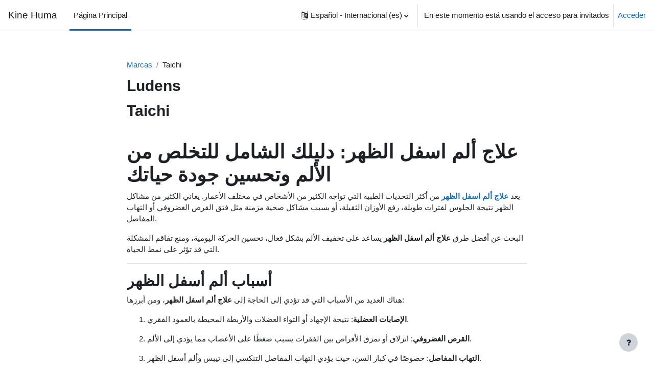

--- FILE ---
content_type: text/html; charset=utf-8
request_url: https://ludens.es/moodle2/tag/index.php?tc=1&tag=Taichi
body_size: 11319
content:
<!DOCTYPE html>

<html  dir="ltr" lang="es" xml:lang="es">
<head>
    <title>Marca - Taichi | Kine Huma</title>
    <link rel="shortcut icon" href="https://ludens.es/moodle2/theme/image.php/boost/theme/1766516458/favicon" />
    <meta http-equiv="Content-Type" content="text/html; charset=utf-8" />
<meta name="keywords" content="moodle, Marca - Taichi | Kine Huma" />
<link rel="stylesheet" type="text/css" href="https://ludens.es/moodle2/theme/yui_combo.php?rollup/3.17.2/yui-moodlesimple-min.css" /><script id="firstthemesheet" type="text/css">/** Required in order to fix style inclusion problems in IE with YUI **/</script><link rel="stylesheet" type="text/css" href="https://ludens.es/moodle2/theme/styles.php/boost/1766516458_1671354484/all" />
<script>
//<![CDATA[
var M = {}; M.yui = {};
M.pageloadstarttime = new Date();
M.cfg = {"wwwroot":"https:\/\/ludens.es\/moodle2","homeurl":{},"sesskey":"qqhnEOJCLc","sessiontimeout":"14400","sessiontimeoutwarning":1200,"themerev":"1766516458","slasharguments":1,"theme":"boost","iconsystemmodule":"core\/icon_system_fontawesome","jsrev":"1766516459","admin":"admin","svgicons":true,"usertimezone":"Europa\/Madrid","language":"es","courseId":1,"courseContextId":2048,"contextid":1,"contextInstanceId":0,"langrev":1768622042,"templaterev":"1766516459"};var yui1ConfigFn = function(me) {if(/-skin|reset|fonts|grids|base/.test(me.name)){me.type='css';me.path=me.path.replace(/\.js/,'.css');me.path=me.path.replace(/\/yui2-skin/,'/assets/skins/sam/yui2-skin')}};
var yui2ConfigFn = function(me) {var parts=me.name.replace(/^moodle-/,'').split('-'),component=parts.shift(),module=parts[0],min='-min';if(/-(skin|core)$/.test(me.name)){parts.pop();me.type='css';min=''}
if(module){var filename=parts.join('-');me.path=component+'/'+module+'/'+filename+min+'.'+me.type}else{me.path=component+'/'+component+'.'+me.type}};
YUI_config = {"debug":false,"base":"https:\/\/ludens.es\/moodle2\/lib\/yuilib\/3.17.2\/","comboBase":"https:\/\/ludens.es\/moodle2\/theme\/yui_combo.php?","combine":true,"filter":null,"insertBefore":"firstthemesheet","groups":{"yui2":{"base":"https:\/\/ludens.es\/moodle2\/lib\/yuilib\/2in3\/2.9.0\/build\/","comboBase":"https:\/\/ludens.es\/moodle2\/theme\/yui_combo.php?","combine":true,"ext":false,"root":"2in3\/2.9.0\/build\/","patterns":{"yui2-":{"group":"yui2","configFn":yui1ConfigFn}}},"moodle":{"name":"moodle","base":"https:\/\/ludens.es\/moodle2\/theme\/yui_combo.php?m\/1766516459\/","combine":true,"comboBase":"https:\/\/ludens.es\/moodle2\/theme\/yui_combo.php?","ext":false,"root":"m\/1766516459\/","patterns":{"moodle-":{"group":"moodle","configFn":yui2ConfigFn}},"filter":null,"modules":{"moodle-core-chooserdialogue":{"requires":["base","panel","moodle-core-notification"]},"moodle-core-tooltip":{"requires":["base","node","io-base","moodle-core-notification-dialogue","json-parse","widget-position","widget-position-align","event-outside","cache-base"]},"moodle-core-event":{"requires":["event-custom"]},"moodle-core-blocks":{"requires":["base","node","io","dom","dd","dd-scroll","moodle-core-dragdrop","moodle-core-notification"]},"moodle-core-dragdrop":{"requires":["base","node","io","dom","dd","event-key","event-focus","moodle-core-notification"]},"moodle-core-handlebars":{"condition":{"trigger":"handlebars","when":"after"}},"moodle-core-notification":{"requires":["moodle-core-notification-dialogue","moodle-core-notification-alert","moodle-core-notification-confirm","moodle-core-notification-exception","moodle-core-notification-ajaxexception"]},"moodle-core-notification-dialogue":{"requires":["base","node","panel","escape","event-key","dd-plugin","moodle-core-widget-focusafterclose","moodle-core-lockscroll"]},"moodle-core-notification-alert":{"requires":["moodle-core-notification-dialogue"]},"moodle-core-notification-confirm":{"requires":["moodle-core-notification-dialogue"]},"moodle-core-notification-exception":{"requires":["moodle-core-notification-dialogue"]},"moodle-core-notification-ajaxexception":{"requires":["moodle-core-notification-dialogue"]},"moodle-core-popuphelp":{"requires":["moodle-core-tooltip"]},"moodle-core-maintenancemodetimer":{"requires":["base","node"]},"moodle-core-actionmenu":{"requires":["base","event","node-event-simulate"]},"moodle-core-lockscroll":{"requires":["plugin","base-build"]},"moodle-core-formchangechecker":{"requires":["base","event-focus","moodle-core-event"]},"moodle-core-languninstallconfirm":{"requires":["base","node","moodle-core-notification-confirm","moodle-core-notification-alert"]},"moodle-core_availability-form":{"requires":["base","node","event","event-delegate","panel","moodle-core-notification-dialogue","json"]},"moodle-backup-backupselectall":{"requires":["node","event","node-event-simulate","anim"]},"moodle-backup-confirmcancel":{"requires":["node","node-event-simulate","moodle-core-notification-confirm"]},"moodle-course-util":{"requires":["node"],"use":["moodle-course-util-base"],"submodules":{"moodle-course-util-base":{},"moodle-course-util-section":{"requires":["node","moodle-course-util-base"]},"moodle-course-util-cm":{"requires":["node","moodle-course-util-base"]}}},"moodle-course-dragdrop":{"requires":["base","node","io","dom","dd","dd-scroll","moodle-core-dragdrop","moodle-core-notification","moodle-course-coursebase","moodle-course-util"]},"moodle-course-management":{"requires":["base","node","io-base","moodle-core-notification-exception","json-parse","dd-constrain","dd-proxy","dd-drop","dd-delegate","node-event-delegate"]},"moodle-course-categoryexpander":{"requires":["node","event-key"]},"moodle-form-passwordunmask":{"requires":[]},"moodle-form-dateselector":{"requires":["base","node","overlay","calendar"]},"moodle-form-shortforms":{"requires":["node","base","selector-css3","moodle-core-event"]},"moodle-question-chooser":{"requires":["moodle-core-chooserdialogue"]},"moodle-question-preview":{"requires":["base","dom","event-delegate","event-key","core_question_engine"]},"moodle-question-searchform":{"requires":["base","node"]},"moodle-availability_completion-form":{"requires":["base","node","event","moodle-core_availability-form"]},"moodle-availability_date-form":{"requires":["base","node","event","io","moodle-core_availability-form"]},"moodle-availability_grade-form":{"requires":["base","node","event","moodle-core_availability-form"]},"moodle-availability_group-form":{"requires":["base","node","event","moodle-core_availability-form"]},"moodle-availability_grouping-form":{"requires":["base","node","event","moodle-core_availability-form"]},"moodle-availability_profile-form":{"requires":["base","node","event","moodle-core_availability-form"]},"moodle-mod_assign-history":{"requires":["node","transition"]},"moodle-mod_quiz-quizbase":{"requires":["base","node"]},"moodle-mod_quiz-questionchooser":{"requires":["moodle-core-chooserdialogue","moodle-mod_quiz-util","querystring-parse"]},"moodle-mod_quiz-util":{"requires":["node","moodle-core-actionmenu"],"use":["moodle-mod_quiz-util-base"],"submodules":{"moodle-mod_quiz-util-base":{},"moodle-mod_quiz-util-slot":{"requires":["node","moodle-mod_quiz-util-base"]},"moodle-mod_quiz-util-page":{"requires":["node","moodle-mod_quiz-util-base"]}}},"moodle-mod_quiz-dragdrop":{"requires":["base","node","io","dom","dd","dd-scroll","moodle-core-dragdrop","moodle-core-notification","moodle-mod_quiz-quizbase","moodle-mod_quiz-util-base","moodle-mod_quiz-util-page","moodle-mod_quiz-util-slot","moodle-course-util"]},"moodle-mod_quiz-modform":{"requires":["base","node","event"]},"moodle-mod_quiz-toolboxes":{"requires":["base","node","event","event-key","io","moodle-mod_quiz-quizbase","moodle-mod_quiz-util-slot","moodle-core-notification-ajaxexception"]},"moodle-mod_quiz-autosave":{"requires":["base","node","event","event-valuechange","node-event-delegate","io-form"]},"moodle-message_airnotifier-toolboxes":{"requires":["base","node","io"]},"moodle-filter_glossary-autolinker":{"requires":["base","node","io-base","json-parse","event-delegate","overlay","moodle-core-event","moodle-core-notification-alert","moodle-core-notification-exception","moodle-core-notification-ajaxexception"]},"moodle-filter_mathjaxloader-loader":{"requires":["moodle-core-event"]},"moodle-editor_atto-editor":{"requires":["node","transition","io","overlay","escape","event","event-simulate","event-custom","node-event-html5","node-event-simulate","yui-throttle","moodle-core-notification-dialogue","moodle-core-notification-confirm","moodle-editor_atto-rangy","handlebars","timers","querystring-stringify"]},"moodle-editor_atto-plugin":{"requires":["node","base","escape","event","event-outside","handlebars","event-custom","timers","moodle-editor_atto-menu"]},"moodle-editor_atto-menu":{"requires":["moodle-core-notification-dialogue","node","event","event-custom"]},"moodle-editor_atto-rangy":{"requires":[]},"moodle-report_eventlist-eventfilter":{"requires":["base","event","node","node-event-delegate","datatable","autocomplete","autocomplete-filters"]},"moodle-report_loglive-fetchlogs":{"requires":["base","event","node","io","node-event-delegate"]},"moodle-gradereport_history-userselector":{"requires":["escape","event-delegate","event-key","handlebars","io-base","json-parse","moodle-core-notification-dialogue"]},"moodle-qbank_editquestion-chooser":{"requires":["moodle-core-chooserdialogue"]},"moodle-tool_capability-search":{"requires":["base","node"]},"moodle-tool_lp-dragdrop-reorder":{"requires":["moodle-core-dragdrop"]},"moodle-tool_monitor-dropdown":{"requires":["base","event","node"]},"moodle-assignfeedback_editpdf-editor":{"requires":["base","event","node","io","graphics","json","event-move","event-resize","transition","querystring-stringify-simple","moodle-core-notification-dialog","moodle-core-notification-alert","moodle-core-notification-warning","moodle-core-notification-exception","moodle-core-notification-ajaxexception"]},"moodle-atto_accessibilitychecker-button":{"requires":["color-base","moodle-editor_atto-plugin"]},"moodle-atto_accessibilityhelper-button":{"requires":["moodle-editor_atto-plugin"]},"moodle-atto_align-button":{"requires":["moodle-editor_atto-plugin"]},"moodle-atto_bold-button":{"requires":["moodle-editor_atto-plugin"]},"moodle-atto_charmap-button":{"requires":["moodle-editor_atto-plugin"]},"moodle-atto_clear-button":{"requires":["moodle-editor_atto-plugin"]},"moodle-atto_collapse-button":{"requires":["moodle-editor_atto-plugin"]},"moodle-atto_emojipicker-button":{"requires":["moodle-editor_atto-plugin"]},"moodle-atto_emoticon-button":{"requires":["moodle-editor_atto-plugin"]},"moodle-atto_equation-button":{"requires":["moodle-editor_atto-plugin","moodle-core-event","io","event-valuechange","tabview","array-extras"]},"moodle-atto_h5p-button":{"requires":["moodle-editor_atto-plugin"]},"moodle-atto_html-codemirror":{"requires":["moodle-atto_html-codemirror-skin"]},"moodle-atto_html-beautify":{},"moodle-atto_html-button":{"requires":["promise","moodle-editor_atto-plugin","moodle-atto_html-beautify","moodle-atto_html-codemirror","event-valuechange"]},"moodle-atto_image-button":{"requires":["moodle-editor_atto-plugin"]},"moodle-atto_indent-button":{"requires":["moodle-editor_atto-plugin"]},"moodle-atto_italic-button":{"requires":["moodle-editor_atto-plugin"]},"moodle-atto_link-button":{"requires":["moodle-editor_atto-plugin"]},"moodle-atto_managefiles-usedfiles":{"requires":["node","escape"]},"moodle-atto_managefiles-button":{"requires":["moodle-editor_atto-plugin"]},"moodle-atto_media-button":{"requires":["moodle-editor_atto-plugin","moodle-form-shortforms"]},"moodle-atto_noautolink-button":{"requires":["moodle-editor_atto-plugin"]},"moodle-atto_orderedlist-button":{"requires":["moodle-editor_atto-plugin"]},"moodle-atto_recordrtc-button":{"requires":["moodle-editor_atto-plugin","moodle-atto_recordrtc-recording"]},"moodle-atto_recordrtc-recording":{"requires":["moodle-atto_recordrtc-button"]},"moodle-atto_rtl-button":{"requires":["moodle-editor_atto-plugin"]},"moodle-atto_strike-button":{"requires":["moodle-editor_atto-plugin"]},"moodle-atto_subscript-button":{"requires":["moodle-editor_atto-plugin"]},"moodle-atto_superscript-button":{"requires":["moodle-editor_atto-plugin"]},"moodle-atto_table-button":{"requires":["moodle-editor_atto-plugin","moodle-editor_atto-menu","event","event-valuechange"]},"moodle-atto_title-button":{"requires":["moodle-editor_atto-plugin"]},"moodle-atto_underline-button":{"requires":["moodle-editor_atto-plugin"]},"moodle-atto_undo-button":{"requires":["moodle-editor_atto-plugin"]},"moodle-atto_unorderedlist-button":{"requires":["moodle-editor_atto-plugin"]}}},"gallery":{"name":"gallery","base":"https:\/\/ludens.es\/moodle2\/lib\/yuilib\/gallery\/","combine":true,"comboBase":"https:\/\/ludens.es\/moodle2\/theme\/yui_combo.php?","ext":false,"root":"gallery\/1766516459\/","patterns":{"gallery-":{"group":"gallery"}}}},"modules":{"core_filepicker":{"name":"core_filepicker","fullpath":"https:\/\/ludens.es\/moodle2\/lib\/javascript.php\/1766516459\/repository\/filepicker.js","requires":["base","node","node-event-simulate","json","async-queue","io-base","io-upload-iframe","io-form","yui2-treeview","panel","cookie","datatable","datatable-sort","resize-plugin","dd-plugin","escape","moodle-core_filepicker","moodle-core-notification-dialogue"]},"core_comment":{"name":"core_comment","fullpath":"https:\/\/ludens.es\/moodle2\/lib\/javascript.php\/1766516459\/comment\/comment.js","requires":["base","io-base","node","json","yui2-animation","overlay","escape"]},"mathjax":{"name":"mathjax","fullpath":"https:\/\/cdn.jsdelivr.net\/npm\/mathjax@2.7.9\/MathJax.js?delayStartupUntil=configured"}}};
M.yui.loader = {modules: {}};

//]]>
</script>

    <meta name="viewport" content="width=device-width, initial-scale=1.0">
</head>
<body  id="page-tag-index" class="format-site  path-tag chrome dir-ltr lang-es yui-skin-sam yui3-skin-sam ludens-es--moodle2 pagelayout-standard course-1 context-1 uses-drawers drawer-open-index">
<div class="toast-wrapper mx-auto py-0 fixed-top" role="status" aria-live="polite"></div>
<div id="page-wrapper" class="d-print-block">

    <div>
    <a class="sr-only sr-only-focusable" href="#maincontent">Salta al contenido principal</a>
</div><script src="https://ludens.es/moodle2/lib/javascript.php/1766516459/lib/polyfills/polyfill.js"></script>
<script src="https://ludens.es/moodle2/theme/yui_combo.php?rollup/3.17.2/yui-moodlesimple-min.js"></script><script src="https://ludens.es/moodle2/lib/javascript.php/1766516459/lib/javascript-static.js"></script>
<script>
//<![CDATA[
document.body.className += ' jsenabled';
//]]>
</script>



    <nav class="navbar fixed-top navbar-light bg-white navbar-expand" aria-label="Navegación del sitio">
    
        <button class="navbar-toggler aabtn d-block d-md-none px-1 my-1 border-0" data-toggler="drawers" data-action="toggle" data-target="theme_boost-drawers-primary">
            <span class="navbar-toggler-icon"></span>
            <span class="sr-only">Panel lateral</span>
        </button>
    
        <a href="https://ludens.es/moodle2/" class="navbar-brand d-none d-md-flex align-items-center m-0 mr-4 p-0 aabtn">
    
                Kine Huma
        </a>
            <div class="primary-navigation">
                <nav class="moremenu navigation">
                    <ul id="moremenu-696cbc8e414c5-navbar-nav" role="menubar" class="nav more-nav navbar-nav">
                                <li data-key="home" class="nav-item" role="none" data-forceintomoremenu="false">
                                            <a role="menuitem" class="nav-link active "
                                                href="https://ludens.es/moodle2/"
                                                
                                                aria-current="true"
                                                
                                            >
                                                Página Principal
                                            </a>
                                </li>
                        <li role="none" class="nav-item dropdown dropdownmoremenu d-none" data-region="morebutton">
                            <a class="dropdown-toggle nav-link " href="#" id="moremenu-dropdown-696cbc8e414c5" role="menuitem" data-toggle="dropdown" aria-haspopup="true" aria-expanded="false" tabindex="-1">
                                Más
                            </a>
                            <ul class="dropdown-menu dropdown-menu-left" data-region="moredropdown" aria-labelledby="moremenu-dropdown-696cbc8e414c5" role="menu">
                            </ul>
                        </li>
                    </ul>
                </nav>
            </div>
    
        <ul class="navbar-nav d-none d-md-flex my-1 px-1">
            <!-- page_heading_menu -->
            
        </ul>
    
        <div id="usernavigation" class="navbar-nav ml-auto">
                <div class="langmenu">
                    <div class="dropdown show">
                        <a href="#" role="button" id="lang-menu-toggle" data-toggle="dropdown" aria-label="Idioma" aria-haspopup="true" aria-controls="lang-action-menu" class="btn dropdown-toggle">
                            <i class="icon fa fa-language fa-fw mr-1" aria-hidden="true"></i>
                            <span class="langbutton">
                                Español - Internacional ‎(es)‎
                            </span>
                            <b class="caret"></b>
                        </a>
                        <div role="menu" aria-labelledby="lang-menu-toggle" id="lang-action-menu" class="dropdown-menu dropdown-menu-right">
                                    <a href="https://ludens.es/moodle2/tag/index.php?tc=1&amp;tag=Taichi&amp;lang=ca" class="dropdown-item pl-5" role="menuitem" 
                                            lang="ca" >
                                        Català ‎(ca)‎
                                    </a>
                                    <a href="https://ludens.es/moodle2/tag/index.php?tc=1&amp;tag=Taichi&amp;lang=en" class="dropdown-item pl-5" role="menuitem" 
                                            lang="en" >
                                        English ‎(en)‎
                                    </a>
                                    <a href="https://ludens.es/moodle2/tag/index.php?tc=1&amp;tag=Taichi&amp;lang=en_us" class="dropdown-item pl-5" role="menuitem" 
                                            lang="en" >
                                        English (United States) ‎(en_us)‎
                                    </a>
                                    <a href="#" class="dropdown-item pl-5" role="menuitem" aria-current="true"
                                            >
                                        Español - Internacional ‎(es)‎
                                    </a>
                                    <a href="https://ludens.es/moodle2/tag/index.php?tc=1&amp;tag=Taichi&amp;lang=fr" class="dropdown-item pl-5" role="menuitem" 
                                            lang="fr" >
                                        Français ‎(fr)‎
                                    </a>
                        </div>
                    </div>
                </div>
                <div class="divider border-left h-75 align-self-center mx-1"></div>
            
            <div class="d-flex align-items-stretch usermenu-container" data-region="usermenu">
                    <div class="usermenu">
                            <span class="login pl-2">
                                    En este momento está usando el acceso para invitados
                                    <div class="divider border-left h-75 align-self-center mx-2"></div>
                                    <a href="https://ludens.es/moodle2/login/index.php">Acceder</a>
                            </span>
                    </div>
            </div>
            
        </div>
    </nav>
    

<div  class="drawer drawer-left drawer-primary d-print-none not-initialized" data-region="fixed-drawer" id="theme_boost-drawers-primary" data-preference="" data-state="show-drawer-primary" data-forceopen="0" data-close-on-resize="1">
    <div class="drawerheader">
        <button
            class="btn drawertoggle icon-no-margin hidden"
            data-toggler="drawers"
            data-action="closedrawer"
            data-target="theme_boost-drawers-primary"
            data-toggle="tooltip"
            data-placement="right"
            title="Cerrar caja"
        >
            <i class="icon fa fa-times fa-fw " aria-hidden="true"  ></i>
        </button>
    </div>
    <div class="drawercontent drag-container" data-usertour="scroller">
                <div class="list-group">
                <a href="https://ludens.es/moodle2/" class="list-group-item list-group-item-action active " aria-current="true">
                    Página Principal
                </a>
        </div>

    </div>
</div>
    <div id="page" data-region="mainpage" data-usertour="scroller" class="drawers   drag-container">
        <div id="topofscroll" class="main-inner">
            <div class="drawer-toggles d-flex">
            </div>
            <header id="page-header" class="header-maxwidth d-print-none">
    <div class="w-100">
        <div class="d-flex flex-wrap">
            <div id="page-navbar">
                <nav aria-label="Barra de navegación">
    <ol class="breadcrumb">
                <li class="breadcrumb-item">
                    <a href="https://ludens.es/moodle2/tag/search.php"  >Marcas</a>
                </li>
        
                <li class="breadcrumb-item"><span>Taichi</span></li>
        </ol>
</nav>
            </div>
            <div class="ml-auto d-flex">
                
            </div>
            <div id="course-header">
                
            </div>
        </div>
        <div class="d-flex align-items-center">
                    <div class="mr-auto">
                        <div class="page-context-header"><div class="page-header-headings"><h1 class="h2">Ludens</h1></div></div>
                    </div>
            <div class="header-actions-container ml-auto" data-region="header-actions-container">
            </div>
        </div>
    </div>
</header>
            <div id="page-content" class="pb-3 d-print-block">
                <div id="region-main-box">
                    <section id="region-main" aria-label="Contenido">

                        <span class="notifications" id="user-notifications"></span>
                        <div role="main"><span id="maincontent"></span><h2>Taichi</h2><div class="box py-3 generalbox tag-description"><div class="no-overflow"><p></p><h1>علاج ألم اسفل الظهر: دليلك الشامل للتخلص من الألم وتحسين جودة حياتك</h1>
<p>يعد <strong><a href="https://painfreeclinic-eg.com/%D8%A3%D8%B3%D8%A8%D8%A7%D8%A8-%D9%88%D8%B7%D8%B1%D9%82-%D8%B9%D9%84%D8%A7%D8%AC-%D8%A7%D9%84%D9%85-%D8%A7%D8%B3%D9%81%D9%84-%D8%A7%D9%84%D8%B8%D9%87%D8%B1/">علاج ألم اسفل الظهر</a></strong> من أكثر التحديات الطبية التي تواجه الكثير من الأشخاص في مختلف الأعمار. يعاني الكثير من مشاكل الظهر نتيجة الجلوس لفترات طويلة، رفع الأوزان الثقيلة، أو بسبب مشاكل صحية مزمنة مثل فتق القرص الغضروفي أو التهاب المفاصل.</p>
<p>البحث عن أفضل طرق <strong>علاج ألم اسفل الظهر</strong> يساعد على تخفيف الألم بشكل فعال، تحسين الحركة اليومية، ومنع تفاقم المشكلة التي قد تؤثر على نمط الحياة.</p>
<hr />
<h2>أسباب ألم أسفل الظهر</h2>
<p>هناك العديد من الأسباب التي قد تؤدي إلى الحاجة إلى <strong>علاج ألم اسفل الظهر</strong>، ومن أبرزها:</p>
<ol>
<li>
<p><strong>الإصابات العضلية</strong>: نتيجة الإجهاد أو التواء العضلات والأربطة المحيطة بالعمود الفقري.</p>
</li>
<li>
<p><strong>القرص الغضروفي</strong>: انزلاق أو تمزق الأقراص بين الفقرات يسبب ضغطًا على الأعصاب مما يؤدي إلى الألم.</p>
</li>
<li>
<p><strong>التهاب المفاصل</strong>: خصوصًا في كبار السن، حيث يؤدي التهاب المفاصل التنكسي إلى تيبس وألم أسفل الظهر.</p>
</li>
<li>
<p><strong>الحمل عند النساء</strong>: التغيرات الهرمونية وزيادة الوزن تسبب ضغطًا على العمود الفقري.</p>
</li>
<li>
<p><strong>سوء الوضعية</strong>: الجلوس أو الوقوف الخاطئ لفترات طويلة يزيد من شد العضلات ويسبب الألم.</p>
</li>
</ol>
<hr />
<h2>طرق علاج ألم اسفل الظهر</h2>
<p>يعتمد <strong>علاج ألم اسفل الظهر</strong> على نوع الألم وسببه، وقد يشمل العلاج الطبي، الطبيعي، أو الجراحي في الحالات المتقدمة.</p>
<h3>1. العلاج الدوائي</h3>
<p>يبدأ غالبًا باستخدام الأدوية لتخفيف الألم والالتهاب، مثل:</p>
<ul>
<li>
<p>مسكنات الألم (مثل الباراسيتامول أو الإيبوبروفين).</p>
</li>
<li>
<p>مضادات الالتهاب غير الستيرويدية لتقليل الالتهاب.</p>
</li>
<li>
<p>في بعض الحالات، قد يصف الطبيب مرخيات للعضلات لتخفيف التشنج.</p>
</li>
</ul>
<h3>2. العلاج الطبيعي والتأهيل</h3>
<p>يعد العلاج الطبيعي جزءًا مهمًا من <strong>علاج ألم اسفل الظهر</strong>، ويشمل:</p>
<ul>
<li>
<p>تمارين تقوية عضلات البطن والظهر لدعم العمود الفقري.</p>
</li>
<li>
<p>تمارين الإطالة لتخفيف التوتر العضلي وتحسين المرونة.</p>
</li>
<li>
<p>العلاج اليدوي أو المساج الطبي لتخفيف الألم والتشنجات العضلية.</p>
</li>
</ul>
<h3>3. الحقن التوجيهية</h3>
<p>في الحالات التي لا تتحسن مع العلاج التقليدي، قد يستخدم الطبيب حقنًا لتخفيف الألم:</p>
<ul>
<li>
<p>حقن الستيرويد لتقليل الالتهاب حول الأعصاب.</p>
</li>
<li>
<p>حقن التردد الحراري لتخفيف الألم المزمن الناتج عن مشاكل القرص.</p>
</li>
</ul>
<h3>4. الجراحة</h3>
<p>تعتبر الجراحة الخيار الأخير في <strong>علاج ألم اسفل الظهر</strong>، وتستخدم عند فشل العلاجات الأخرى، مثل:</p>
<ul>
<li>
<p>إزالة الجزء المنفتق من القرص الغضروفي.</p>
</li>
<li>
<p>استقرار الفقرات في حالات انزلاق الفقرات الشديدة.</p>
</li>
</ul>
<hr />
<h2>نصائح مهمة لتقليل ألم أسفل الظهر</h2>
<p>إلى جانب العلاج الطبي، هناك خطوات تساعد على تقليل الألم وتحسين نتائج <strong>علاج ألم اسفل الظهر</strong>:</p>
<ol>
<li>
<p><strong>تحسين وضعية الجلوس والوقوف</strong>: تجنب الانحناء الطويل، واستخدام كراسي داعمة للظهر.</p>
</li>
<li>
<p><strong>ممارسة التمارين الرياضية بانتظام</strong>: المشي، السباحة، وتمارين الإطالة تساعد على تقوية العضلات.</p>
</li>
<li>
<p><strong>تجنب رفع الأشياء الثقيلة بطريقة خاطئة</strong>: يجب ثني الركبتين وحمل الوزن بالقرب من الجسم.</p>
</li>
<li>
<p><strong>التحكم في الوزن</strong>: الوزن الزائد يزيد الضغط على العمود الفقري ويزيد الألم.</p>
</li>
<li>
<p><strong>استخدام الحرارة أو البرودة</strong>: كمادات دافئة أو باردة تساعد على تقليل التورم وتخفيف الألم.</p>
</li>
</ol>
<hr />
<h2>أهمية اختيار طبيب متخصص</h2>
<p>لتحقيق أفضل نتائج في <strong>علاج ألم اسفل الظهر</strong>، يجب اختيار طبيب متخصص في مشاكل العمود الفقري والألم المزمن. الطبيب المختص يقوم بـ:</p>
<ul>
<li>
<p>تقييم دقيق للحالة وتشخيص السبب الرئيسي للألم.</p>
</li>
<li>
<p>تصميم خطة علاجية متكاملة تشمل الدواء، العلاج الطبيعي، والتقنيات الحديثة.</p>
</li>
<li>
<p>متابعة دورية لضمان تحسن الحالة وتعديل العلاج عند الحاجة.</p>
</li>
</ul>
<hr />
<h2>المراكز الطبية المتخصصة</h2>
<p>تتوفر في مصر العديد من المراكز المتخصصة في <strong>علاج ألم اسفل الظهر</strong>، والتي توفر:</p>
<ul>
<li>
<p>برامج علاجية متكاملة للحالات المزمنة والحادة.</p>
</li>
<li>
<p>أطباء متخصصين في العمود الفقري والألم المزمن.</p>
</li>
<li>
<p>أجهزة وتقنيات حديثة مثل الأشعة التوجيهية، التردد الحراري، والعلاج الطبيعي المتقدم.</p>
</li>
</ul>
<hr />
<h2>الخلاصة</h2>
<p>يعتبر <strong>علاج ألم اسفل الظهر</strong> من أهم الإجراءات التي يجب الاهتمام بها لمنع تفاقم المشكلة وتحسين جودة الحياة. من خلال تقييم دقيق، اختيار العلاج المناسب، ومتابعة النتائج، يمكن السيطرة على الألم بشكل فعال واستعادة النشاط اليومي.</p>
<p>الالتزام بالعلاج الطبي، ممارسة التمارين المناسبة، تحسين وضعية الجسم، واستشارة طبيب متخصص، كلها خطوات تساعدك على تحقيق أفضل نتائج في <strong>علاج ألم اسفل الظهر</strong> والتمتع بحياة صحية خالية من الألم.</p><p><br /></p>
<object height="344" width="425" data="http://www.youtube.com/v/TBvF6r6DOvc&amp;hl=es_ES&amp;fs=1&amp;" type="application/x-shockwave-flash"><param name="allowScriptAccess" value="never" /><param name="allowNetworking" value="internal" /><param value="http://www.youtube.com/v/TBvF6r6DOvc&amp;hl=es_ES&amp;fs=1&amp;" name="movie" /><param value="false" name="allowFullScreen" /><embed height="344" width="425" type="application/x-shockwave-flash" src="http://www.youtube.com/v/TBvF6r6DOvc&amp;hl=es_ES&amp;fs=1&amp;" allowscriptaccess="never" allownetworking="internal" />
</object></div></div><div class="tag_list hideoverlimit tag-relatedtags">
        <b>Marcas relacionadas:</b>
    <ul class="inline-list">
            <li >
                <a href="https://ludens.es/moodle2/tag/index.php?tc=1&amp;tag=Relajaci%C3%B3n" class="badge badge-info standardtag" >
                    Relajación</a>
            </li>
            <li >
                <a href="https://ludens.es/moodle2/tag/index.php?tc=1&amp;tag=Artes%20Marciales" class="badge badge-info " >
                    Artes Marciales</a>
            </li>
            <li >
                <a href="https://ludens.es/moodle2/tag/index.php?tc=1&amp;tag=Planificaci%C3%B3n" class="badge badge-info standardtag" >
                    Planificación</a>
            </li>
            <li >
                <a href="https://ludens.es/moodle2/tag/index.php?tc=1&amp;tag=Entrenamiento" class="badge badge-info standardtag" >
                    Entrenamiento</a>
            </li>
            <li >
                <a href="https://ludens.es/moodle2/tag/index.php?tc=1&amp;tag=Autonom%C3%ADa%20personal" class="badge badge-info " >
                    Autonomía Personal</a>
            </li>
            <li >
                <a href="https://ludens.es/moodle2/tag/index.php?tc=1&amp;tag=Bienestar" class="badge badge-info " >
                    Bienestar</a>
            </li>
            <li >
                <a href="https://ludens.es/moodle2/tag/index.php?tc=1&amp;tag=Deportes%20colectivos" class="badge badge-info standardtag" >
                    Deportes Colectivos</a>
            </li>
            <li >
                <a href="https://ludens.es/moodle2/tag/index.php?tc=1&amp;tag=T%C3%A9cnica%20deportiva" class="badge badge-info standardtag" >
                    Técnica Deportiva</a>
            </li>
            <li >
                <a href="https://ludens.es/moodle2/tag/index.php?tc=1&amp;tag=Actividades%20recreativas" class="badge badge-info standardtag" >
                    Actividades Recreativas</a>
            </li>
            <li >
                <a href="https://ludens.es/moodle2/tag/index.php?tc=1&amp;tag=Balonmano" class="badge badge-info standardtag" >
                    Balonmano</a>
            </li>
            <li class="overlimit">
                <a href="https://ludens.es/moodle2/tag/index.php?tc=1&amp;tag=Juego%20limpio" class="badge badge-info " >
                    Juego Limpio</a>
            </li>
            <li class="overlimit">
                <a href="https://ludens.es/moodle2/tag/index.php?tc=1&amp;tag=Reflexi%C3%B3n%20cr%C3%ADtica" class="badge badge-info " >
                    Reflexión Crítica</a>
            </li>
            <li class="overlimit">
                <a href="https://ludens.es/moodle2/tag/index.php?tc=1&amp;tag=Deportes%20individuales" class="badge badge-info standardtag" >
                    Deportes Individuales</a>
            </li>
            <li class="overlimit">
                <a href="https://ludens.es/moodle2/tag/index.php?tc=1&amp;tag=Baloncesto" class="badge badge-info standardtag" >
                    Baloncesto</a>
            </li>
            <li class="overlimit">
                <a href="https://ludens.es/moodle2/tag/index.php?tc=1&amp;tag=Cuerpo%20humano" class="badge badge-info standardtag" >
                    Cuerpo Humano</a>
            </li>
            <li class="overlimit">
                <a href="https://ludens.es/moodle2/tag/index.php?tc=1&amp;tag=Iniciativa%20personal" class="badge badge-info " >
                    Iniciativa Personal</a>
            </li>
            <li class="overlimit">
                <a href="https://ludens.es/moodle2/tag/index.php?tc=1&amp;tag=Composici%C3%B3n%20coreogr%C3%A1fica" class="badge badge-info standardtag" >
                    Composición Coreográfica</a>
            </li>
            <li class="overlimit">
                <a href="https://ludens.es/moodle2/tag/index.php?tc=1&amp;tag=Deportes" class="badge badge-info standardtag" >
                    Deportes</a>
            </li>
            <li class="overlimit">
                <a href="https://ludens.es/moodle2/tag/index.php?tc=1&amp;tag=Actividades%20en%20el%20medio%20natural" class="badge badge-info standardtag" >
                    Actividades En El Medio Natural</a>
            </li>
            <li class="overlimit">
                <a href="https://ludens.es/moodle2/tag/index.php?tc=1&amp;tag=T%C3%A1ctica%20deportiva" class="badge badge-info standardtag" >
                    Táctica Deportiva</a>
            </li>
            <li class="overlimit">
                <a href="https://ludens.es/moodle2/tag/index.php?tc=1&amp;tag=Salud" class="badge badge-info standardtag" >
                    Salud</a>
            </li>
            <li class="overlimit">
                <a href="https://ludens.es/moodle2/tag/index.php?tc=1&amp;tag=Nataci%C3%B3n" class="badge badge-info standardtag" >
                    Natación</a>
            </li>
            <li class="overlimit">
                <a href="https://ludens.es/moodle2/tag/index.php?tc=1&amp;tag=Deportes%20de%20adversario" class="badge badge-info standardtag" >
                    Deportes De Adversario</a>
            </li>
            <li class="overlimit">
                <a href="https://ludens.es/moodle2/tag/index.php?tc=1&amp;tag=H%C3%A1bitos%20saludables" class="badge badge-info standardtag" >
                    Hábitos Saludables</a>
            </li>
            <li class="overlimit">
                <a href="https://ludens.es/moodle2/tag/index.php?tc=1&amp;tag=F%C3%BAtbol" class="badge badge-info standardtag" >
                    Fútbol</a>
            </li>
            <li class="overlimit">
                <a href="https://ludens.es/moodle2/tag/index.php?tc=1&amp;tag=B%C3%A1dminton" class="badge badge-info standardtag" >
                    Bádminton</a>
            </li>
            <li class="overlimit">
                <a href="https://ludens.es/moodle2/tag/index.php?tc=1&amp;tag=Voleibol" class="badge badge-info " >
                    Voleibol</a>
            </li>
            <li class="overlimit">
                <a href="https://ludens.es/moodle2/tag/index.php?tc=1&amp;tag=Lesi%C3%B3n" class="badge badge-info standardtag" >
                    Lesión</a>
            </li>
            <li class="overlimit">
                <a href="https://ludens.es/moodle2/tag/index.php?tc=1&amp;tag=Senderismo" class="badge badge-info " >
                    Senderismo</a>
            </li>
            <li class="overlimit">
                <a href="https://ludens.es/moodle2/tag/index.php?tc=1&amp;tag=Organizaci%C3%B3n%20De%20Actividades%20F%C3%ADsicas%20Y%20Deportivas" class="badge badge-info standardtag" >
                    Organización De Actividades Físicas Y Deportivas</a>
            </li>
            <li class="overlimit">
                <a href="https://ludens.es/moodle2/tag/index.php?tc=1&amp;tag=Higiene%20corporal" class="badge badge-info " >
                    Higiene Corporal</a>
            </li>
            <li class="overlimit">
                <a href="https://ludens.es/moodle2/tag/index.php?tc=1&amp;tag=Higiene%20postural" class="badge badge-info " >
                    Higiene Postural</a>
            </li>
            <li class="overlimit">
                <a href="https://ludens.es/moodle2/tag/index.php?tc=1&amp;tag=Respiraci%C3%B3n" class="badge badge-info " >
                    Respiración</a>
            </li>
            <li class="overlimit">
                <a href="https://ludens.es/moodle2/tag/index.php?tc=1&amp;tag=Calentamiento" class="badge badge-info standardtag" >
                    Calentamiento</a>
            </li>
            <li class="overlimit">
                <a href="https://ludens.es/moodle2/tag/index.php?tc=1&amp;tag=Judo" class="badge badge-info " >
                    Judo</a>
            </li>
            <li class="overlimit">
                <a href="https://ludens.es/moodle2/tag/index.php?tc=1&amp;tag=Atletismo" class="badge badge-info standardtag" >
                    Atletismo</a>
            </li>
            <li class="overlimit">
                <a href="https://ludens.es/moodle2/tag/index.php?tc=1&amp;tag=Reglamento%20deportivo" class="badge badge-info standardtag" >
                    Reglamento Deportivo</a>
            </li>
            <li class="overlimit">
                <a href="https://ludens.es/moodle2/tag/index.php?tc=1&amp;tag=Dominio%20deportivo" class="badge badge-info " >
                    Dominio Deportivo</a>
            </li>
            <li class="overlimit">
                <a href="https://ludens.es/moodle2/tag/index.php?tc=1&amp;tag=Juegos%20tradicionales" class="badge badge-info " >
                    Juegos Tradicionales</a>
            </li>
            <li class="overlimit">
                <a href="https://ludens.es/moodle2/tag/index.php?tc=1&amp;tag=Valorar%20la%20condici%C3%B3n%20f%C3%ADsica" class="badge badge-info " >
                    Valorar La Condición Física</a>
            </li>
            <li class="overlimit">
                <a href="https://ludens.es/moodle2/tag/index.php?tc=1&amp;tag=taekwondo" class="badge badge-info " >
                    Taekwondo</a>
            </li>
            <li class="overlimit">
                <a href="https://ludens.es/moodle2/tag/index.php?tc=1&amp;tag=Lenguaje%20corporal" class="badge badge-info " >
                    Lenguaje Corporal</a>
            </li>
            <li class="overlimit">
                <a href="https://ludens.es/moodle2/tag/index.php?tc=1&amp;tag=Valorar%20el%20dominio%20deportivo" class="badge badge-info " >
                    Valorar El Dominio Deportivo</a>
            </li>
            <li class="visibleifjs">
                <a href="#" class="tagmorelink">más...</a>
            </li>
            <li class="visibleifjs">
                <a href="#" class="taglesslink">menos...</a>
            </li>
    </ul>
    </div><div class="tag-index-items"><div class="box generalbox tagarea" id="tagarea-core-user" data-ta="1">
    <a name="core_user"></a>
    <h3>Intereses del usuario</h3>
    <div class="taggeditems">
        <ul class="tag_feed media-list">
</ul>
    </div>
    <div class="controls controls-bottom">
    </div>
</div></div></div>
                        
                        

                    </section>
                </div>
            </div>
        </div>
        
        <footer id="page-footer" class="footer-popover bg-white">
            <div data-region="footer-container-popover">
                <button class="btn btn-icon bg-secondary icon-no-margin btn-footer-popover" data-action="footer-popover" aria-label="Mostrar pie de página">
                    <i class="icon fa fa-question fa-fw " aria-hidden="true"  ></i>
                </button>
            </div>
            <div class="footer-content-popover container" data-region="footer-content-popover">
                <div class="footer-section p-3 border-bottom">
                    <div class="logininfo">
                        <div class="logininfo">En este momento está usando el acceso para invitados (<a href="https://ludens.es/moodle2/login/index.php">Acceder</a>)</div>
                    </div>
                    <div class="tool_usertours-resettourcontainer">
                    </div>
        
                    <div class="tool_dataprivacy"><a href="https://ludens.es/moodle2/admin/tool/dataprivacy/summary.php">Resumen de retención de datos</a></div><a class="mobilelink" href="https://download.moodle.org/mobile?version=2022112822.01&amp;lang=es&amp;iosappid=633359593&amp;androidappid=com.moodle.moodlemobile">Descargar la app para dispositivos móviles</a>
                    <script>
//<![CDATA[
var require = {
    baseUrl : 'https://ludens.es/moodle2/lib/requirejs.php/1766516459/',
    // We only support AMD modules with an explicit define() statement.
    enforceDefine: true,
    skipDataMain: true,
    waitSeconds : 0,

    paths: {
        jquery: 'https://ludens.es/moodle2/lib/javascript.php/1766516459/lib/jquery/jquery-3.6.1.min',
        jqueryui: 'https://ludens.es/moodle2/lib/javascript.php/1766516459/lib/jquery/ui-1.13.2/jquery-ui.min',
        jqueryprivate: 'https://ludens.es/moodle2/lib/javascript.php/1766516459/lib/requirejs/jquery-private'
    },

    // Custom jquery config map.
    map: {
      // '*' means all modules will get 'jqueryprivate'
      // for their 'jquery' dependency.
      '*': { jquery: 'jqueryprivate' },
      // Stub module for 'process'. This is a workaround for a bug in MathJax (see MDL-60458).
      '*': { process: 'core/first' },

      // 'jquery-private' wants the real jQuery module
      // though. If this line was not here, there would
      // be an unresolvable cyclic dependency.
      jqueryprivate: { jquery: 'jquery' }
    }
};

//]]>
</script>
<script src="https://ludens.es/moodle2/lib/javascript.php/1766516459/lib/requirejs/require.min.js"></script>
<script>
//<![CDATA[
M.util.js_pending("core/first");
require(['core/first'], function() {
require(['core/prefetch'])
;
require(["media_videojs/loader"], function(loader) {
    loader.setUp('es');
});;
M.util.js_pending('core/tag'); require(['core/tag'], function(amd) {amd.initTagindexPage(); M.util.js_complete('core/tag');});;

require(['jquery'], function($) {
    $('.tag_list .tagmorelink').click(function(e) {
        e.preventDefault();
        $(this).closest('.tag_list').removeClass('hideoverlimit');
    });
    $('.tag_list .taglesslink').click(function(e) {
        e.preventDefault();
        $(this).closest('.tag_list').addClass('hideoverlimit');
    });
});
;

    require(['core/moremenu'], function(moremenu) {
        moremenu(document.querySelector('#moremenu-696cbc8e414c5-navbar-nav'));
    });
;

    require(['core/usermenu'], function(UserMenu) {
        UserMenu.init();
    });
;

M.util.js_pending('theme_boost/drawers:load');
require(['theme_boost/drawers'], function() {
    M.util.js_complete('theme_boost/drawers:load');
});
;

require(['theme_boost/footer-popover'], function(FooterPopover) {
    FooterPopover.init();
});
;

M.util.js_pending('theme_boost/loader');
require(['theme_boost/loader', 'theme_boost/drawer'], function(Loader, Drawer) {
    Drawer.init();
    M.util.js_complete('theme_boost/loader');
});
;
M.util.js_pending('core/notification'); require(['core/notification'], function(amd) {amd.init(1, []); M.util.js_complete('core/notification');});;
M.util.js_pending('core/log'); require(['core/log'], function(amd) {amd.setConfig({"level":"warn"}); M.util.js_complete('core/log');});;
M.util.js_pending('core/page_global'); require(['core/page_global'], function(amd) {amd.init(); M.util.js_complete('core/page_global');});;
M.util.js_pending('core/utility'); require(['core/utility'], function(amd) {M.util.js_complete('core/utility');});;
M.util.js_pending('core/storage_validation'); require(['core/storage_validation'], function(amd) {amd.init(1348248800); M.util.js_complete('core/storage_validation');});
    M.util.js_complete("core/first");
});
//]]>
</script>
<script>
//<![CDATA[
M.str = {"moodle":{"lastmodified":"\u00daltima modificaci\u00f3n","name":"Nombre","error":"Error","info":"Informaci\u00f3n","yes":"S\u00ed","no":"No","ok":"OK","cancel":"Cancelar","confirm":"Confirmar","areyousure":"\u00bfEst\u00e1 seguro?","closebuttontitle":"Cerrar","unknownerror":"Error desconocido","file":"Archivo","url":"URL","collapseall":"Colapsar todo","expandall":"Expandir todo"},"repository":{"type":"Tipo","size":"Tama\u00f1o","invalidjson":"Cadena JSON no v\u00e1lida","nofilesattached":"No se han adjuntado archivos","filepicker":"Selector de archivos","logout":"Salir","nofilesavailable":"No hay archivos disponibles","norepositoriesavailable":"Lo sentimos, ninguno de sus repositorios actuales puede devolver archivos en el formato solicitado.","fileexistsdialogheader":"El archivo existe","fileexistsdialog_editor":"Un archivo con ese nombre ha sido anexado al texto que Usted est\u00e1 editando","fileexistsdialog_filemanager":"Ya ha sido anexado un archivo con ese nombre","renameto":"Cambiar el nombre a \"{$a}\"","referencesexist":"Existen {$a} enlaces a este archivo","select":"Seleccionar"},"admin":{"confirmdeletecomments":"Est\u00e1 a punto de eliminar comentarios, \u00bfest\u00e1 seguro?","confirmation":"Confirmaci\u00f3n"},"debug":{"debuginfo":"Informaci\u00f3n de depuraci\u00f3n","line":"L\u00ednea","stacktrace":"Trazado de la pila (stack)"},"langconfig":{"labelsep":":"}};
//]]>
</script>
<script>
//<![CDATA[
(function() {Y.use("moodle-filter_mathjaxloader-loader",function() {M.filter_mathjaxloader.configure({"mathjaxconfig":"\nMathJax.Hub.Config({\n    config: [\"Accessible.js\", \"Safe.js\"],\n    errorSettings: { message: [\"!\"] },\n    skipStartupTypeset: true,\n    messageStyle: \"none\"\n});\n","lang":"es"});
});
Y.use("moodle-filter_glossary-autolinker",function() {M.filter_glossary.init_filter_autolinking({"courseid":0});
});
M.util.help_popups.setup(Y);
 M.util.js_pending('random696cbc8e4183f2'); Y.on('domready', function() { M.util.js_complete("init");  M.util.js_complete('random696cbc8e4183f2'); });
})();
//]]>
</script>

                </div>
                <div class="footer-section p-3">
                    <div>Desarrollado por <a href="https://moodle.com">Moodle</a></div>
                </div>
            </div>
        
            <div class="footer-content-debugging footer-dark bg-dark text-light">
                <div class="container-fluid footer-dark-inner">
                    
                </div>
            </div>
        </footer>
    </div>
    
</div>

</body>
</html>